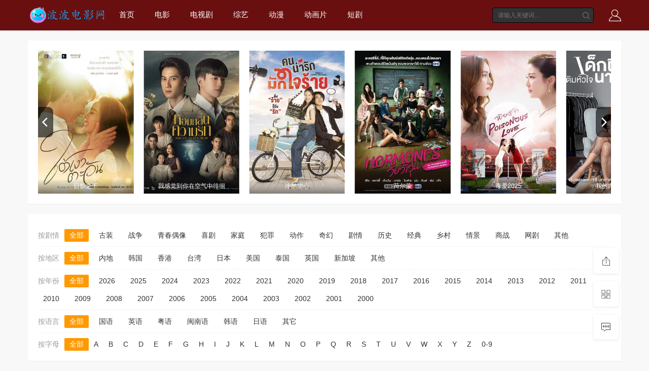

--- FILE ---
content_type: text/html; charset=utf-8
request_url: https://sjzsjjgs.com/vodtype/20.html
body_size: 9684
content:
<!DOCTYPE html><html><head><title>最新泰国剧排行榜_好看的泰国剧免费在线观看完整版全集_第1页 - 波波电影网</title><meta name="keywords" content="最新泰国剧排行榜,好看的泰国剧免费在线观看完整版全集,第1页,波波电影网" /><meta name="description" content="波波电影网免费为你提供最新泰国剧排行榜及好看的泰国剧免费在线观看完整版全集第1页 。" /><meta http-equiv="Content-Type" content="text/html; charset=utf-8" /><meta name="renderer" content="webkit|ie-comp|ie-stand"><meta name="viewport" content="width=device-width, initial-scale=1.0, maximum-scale=1.0, user-scalable=0"><link rel="shortcut icon" href="/template/mb13/statics/img/favicon.ico" type="image/x-icon" /><link rel="stylesheet" href="/template/mb13/statics/font/iconfont.css" type="text/css" /><link rel="stylesheet" href="/template/mb13/statics/css/stui_block.css" type="text/css" /><link rel="stylesheet" href="/template/mb13/statics/css/stui_block_color.css" type="text/css" /><link rel="stylesheet" href="/template/mb13/statics/css/stui_default.css" type="text/css" /><script type="text/javascript" src="/template/mb13/statics/js/jquery.min.js"></script><script type="text/javascript" src="/template/mb13/statics/js/stui_default.js"></script><script type="text/javascript" src="/template/mb13/statics/js/stui_block.js"></script><script type="text/javascript" src="/template/mb13/statics/js/home.js"></script><script>var maccms={"path":"","mid":"1","url":"www.sjzsjjgs.com","wapurl":"www.sjzsjjgs.com","mob_status":"2"};</script></head><body><header class="stui-header__top clearfix" id="header-top"><div class="container"><div class="row"><div class="stui-header_bd clearfix"><div class="stui-header__logo"><a class="logo" href="/"></a></div><div class="stui-header__side"><ul class="stui-header__user"><li><a class="mac_user" href="javascript:;"><i class="icon iconfont icon-account"></i></a></li></ul><script type="text/javascript" src="/template/mb13/statics/js/jquery.autocomplete.js"></script><div class="stui-header__search"><form id="search" name="search" method="get" action="/vodsearch/-------------.html" onSubmit="return qrsearch();"><input type="text" id="wd" name="wd" class="mac_wd form-control" value="" placeholder="请输入关键词..."/><button class="submit" id="searchbutton" type="submit" name="submit"><i class="icon iconfont icon-search"></i></button></form></div></div><ul class="stui-header__menu type-slide"><li ><a href="/">首页</a></li><li ><a href="/vodtype/1.html">电影</a></li><li ><a href="/vodtype/2.html">电视剧</a></li><li ><a href="/vodtype/3.html">综艺</a></li><li ><a href="/vodtype/4.html">动漫</a></li><li ><a href="/vodtype/35.html">动画片</a></li><li ><a href="/vodtype/36.html">短剧</a></li></ul></div></div></div></header><script type="text/javascript">$(".stui-header__user li,.stui-header__menu li").click(function(){$(this).find(".dropdown").toggle();if(stui.browser.useragent.mobile){$(".MacPlayer").toggle();}});if(stui.browser.useragent.mobile){$(".stui-header__logo .logo").css("background","url(/upload/site/20251205-1/664a65af157eb4bb1ed961cf34b3f132.png) no-repeat");}else{$(".stui-header__logo .logo").css("background","url(/upload/site/20251205-1/664a65af157eb4bb1ed961cf34b3f132.png) no-repeat");}</script><div class="container"><div class="row"><div class="stui-pannel stui-pannel-bg clearfix"><div class="stui-pannel-box"><div class="stui-pannel_bd"><div class="carousel carousel_right col-pd clearfix"><div class="col-md-6 col-sm-5 col-xs-3 list"><div class="stui-vodlist__box"><a class="stui-vodlist__thumb lazyload" href="/voddetail/96877.html" title="日影之下" data-original="https://feifan.51weizhang.cn/upload/vod/20251013-20/5c23edfac9abfd93a740954ec3a83756.jpg"><span class="play hidden-xs"></span><span class="pic-text text-center">日影之下</span></a></div></div><div class="col-md-6 col-sm-5 col-xs-3 list"><div class="stui-vodlist__box"><a class="stui-vodlist__thumb lazyload" href="/voddetail/24622.html" title="我感觉到你在空气中徘徊" data-original="https://feifan.51weizhang.cn/upload/vod/20251015-3/3ab8b7e048225f601ad104a4fec7fb4e.jpg"><span class="play hidden-xs"></span><span class="pic-text text-center">我感觉到你在空气中徘徊</span></a></div></div><div class="col-md-6 col-sm-5 col-xs-3 list"><div class="stui-vodlist__box"><a class="stui-vodlist__thumb lazyload" href="/voddetail/69576.html" title="冷酷甜心" data-original="https://feifan.51weizhang.cn/upload/vod/20251018-8/625071576ebbea3209b7a0cb439cf171.jpg"><span class="play hidden-xs"></span><span class="pic-text text-center">冷酷甜心</span></a></div></div><div class="col-md-6 col-sm-5 col-xs-3 list"><div class="stui-vodlist__box"><a class="stui-vodlist__thumb lazyload" href="/voddetail/75590.html" title="荷尔蒙" data-original="https://feifan.51weizhang.cn/upload/vod/20251018-13/ca18335b84be00d97bde20309cc16fbf.jpg"><span class="play hidden-xs"></span><span class="pic-text text-center">荷尔蒙</span></a></div></div><div class="col-md-6 col-sm-5 col-xs-3 list"><div class="stui-vodlist__box"><a class="stui-vodlist__thumb lazyload" href="/voddetail/2733.html" title="毒爱2025" data-original="https://feifan.51weizhang.cn/upload/vod/20251018-34/9ba22653849cde88d3d20e72045406dc.jpg"><span class="play hidden-xs"></span><span class="pic-text text-center">毒爱2025</span></a></div></div><div class="col-md-6 col-sm-5 col-xs-3 list"><div class="stui-vodlist__box"><a class="stui-vodlist__thumb lazyload" href="/voddetail/35908.html" title="我的内心国语" data-original="https://feifan.51weizhang.cn/upload/vod/20251016-19/c6ded3ef59cad2b8b20c4ef19da20dab.jpg"><span class="play hidden-xs"></span><span class="pic-text text-center">我的内心国语</span></a></div></div><div class="col-md-6 col-sm-5 col-xs-3 list"><div class="stui-vodlist__box"><a class="stui-vodlist__thumb lazyload" href="/voddetail/23122.html" title="亿爱小姐国语" data-original="https://feifan.51weizhang.cn/upload/vod/20251015-3/ef743041051693c9e6a66820873befc3.jpg"><span class="play hidden-xs"></span><span class="pic-text text-center">亿爱小姐国语</span></a></div></div><div class="col-md-6 col-sm-5 col-xs-3 list"><div class="stui-vodlist__box"><a class="stui-vodlist__thumb lazyload" href="/voddetail/8022.html" title="无忧花开2016" data-original="https://feifan.51weizhang.cn/upload/vod/20251013-25/77b3513a93c882653cc3fb48f9952d8b.jpg"><span class="play hidden-xs"></span><span class="pic-text text-center">无忧花开2016</span></a></div></div><div class="col-md-6 col-sm-5 col-xs-3 list"><div class="stui-vodlist__box"><a class="stui-vodlist__thumb lazyload" href="/voddetail/13787.html" title="降伏魔女的手段国语" data-original="https://feifan.51weizhang.cn/upload/vod/20251013-28/44ff882e49baeb42b656f9389f195db9.jpg"><span class="play hidden-xs"></span><span class="pic-text text-center">降伏魔女的手段国语</span></a></div></div><div class="col-md-6 col-sm-5 col-xs-3 list"><div class="stui-vodlist__box"><a class="stui-vodlist__thumb lazyload" href="/voddetail/6638.html" title="你是我的毒玫瑰国语" data-original="https://feifan.51weizhang.cn/upload/vod/20251013-24/270a1e8885982398aeb8c08ebbdf6aee.jpg"><span class="play hidden-xs"></span><span class="pic-text text-center">你是我的毒玫瑰国语</span></a></div></div></div></div></div></div><div class="stui-pannel stui-pannel-bg clearfix"><div class="stui-pannel-box"><div class="stui-pannel_hd"><ul class="stui-screen__list type-slide bottom-line-dot clearfix"><li><span class="text-muted">按剧情</span></li><li class="active"><a href="/vodshow/20-----------.html">全部</a></li><li ><a href="/vodshow/20---%E5%8F%A4%E8%A3%85--------.html">古装</a></li><li ><a href="/vodshow/20---%E6%88%98%E4%BA%89--------.html">战争</a></li><li ><a href="/vodshow/20---%E9%9D%92%E6%98%A5%E5%81%B6%E5%83%8F--------.html">青春偶像</a></li><li ><a href="/vodshow/20---%E5%96%9C%E5%89%A7--------.html">喜剧</a></li><li ><a href="/vodshow/20---%E5%AE%B6%E5%BA%AD--------.html">家庭</a></li><li ><a href="/vodshow/20---%E7%8A%AF%E7%BD%AA--------.html">犯罪</a></li><li ><a href="/vodshow/20---%E5%8A%A8%E4%BD%9C--------.html">动作</a></li><li ><a href="/vodshow/20---%E5%A5%87%E5%B9%BB--------.html">奇幻</a></li><li ><a href="/vodshow/20---%E5%89%A7%E6%83%85--------.html">剧情</a></li><li ><a href="/vodshow/20---%E5%8E%86%E5%8F%B2--------.html">历史</a></li><li ><a href="/vodshow/20---%E7%BB%8F%E5%85%B8--------.html">经典</a></li><li ><a href="/vodshow/20---%E4%B9%A1%E6%9D%91--------.html">乡村</a></li><li ><a href="/vodshow/20---%E6%83%85%E6%99%AF--------.html">情景</a></li><li ><a href="/vodshow/20---%E5%95%86%E6%88%98--------.html">商战</a></li><li ><a href="/vodshow/20---%E7%BD%91%E5%89%A7--------.html">网剧</a></li><li ><a href="/vodshow/20---%E5%85%B6%E4%BB%96--------.html">其他</a></li></ul><ul class="stui-screen__list type-slide bottom-line-dot clearfix"><li><span class="text-muted">按地区</span></li><li class="active" ><a href="/vodshow/20-----------.html">全部</a></li><li ><a href="/vodshow/20-%E5%86%85%E5%9C%B0----------.html">内地</a></li><li ><a href="/vodshow/20-%E9%9F%A9%E5%9B%BD----------.html">韩国</a></li><li ><a href="/vodshow/20-%E9%A6%99%E6%B8%AF----------.html">香港</a></li><li ><a href="/vodshow/20-%E5%8F%B0%E6%B9%BE----------.html">台湾</a></li><li ><a href="/vodshow/20-%E6%97%A5%E6%9C%AC----------.html">日本</a></li><li ><a href="/vodshow/20-%E7%BE%8E%E5%9B%BD----------.html">美国</a></li><li ><a href="/vodshow/20-%E6%B3%B0%E5%9B%BD----------.html">泰国</a></li><li ><a href="/vodshow/20-%E8%8B%B1%E5%9B%BD----------.html">英国</a></li><li ><a href="/vodshow/20-%E6%96%B0%E5%8A%A0%E5%9D%A1----------.html">新加坡</a></li><li ><a href="/vodshow/20-%E5%85%B6%E4%BB%96----------.html">其他</a></li></ul><ul class="stui-screen__list type-slide bottom-line-dot clearfix"><li><span class="text-muted">按年份</span></li><li class="active"><a href="/vodshow/20-----------.html">全部</a></li><li ><a href="/vodshow/20-----------2026.html">2026</a></li><li ><a href="/vodshow/20-----------2025.html">2025</a></li><li ><a href="/vodshow/20-----------2024.html">2024</a></li><li ><a href="/vodshow/20-----------2023.html">2023</a></li><li ><a href="/vodshow/20-----------2022.html">2022</a></li><li ><a href="/vodshow/20-----------2021.html">2021</a></li><li ><a href="/vodshow/20-----------2020.html">2020</a></li><li ><a href="/vodshow/20-----------2019.html">2019</a></li><li ><a href="/vodshow/20-----------2018.html">2018</a></li><li ><a href="/vodshow/20-----------2017.html">2017</a></li><li ><a href="/vodshow/20-----------2016.html">2016</a></li><li ><a href="/vodshow/20-----------2015.html">2015</a></li><li ><a href="/vodshow/20-----------2014.html">2014</a></li><li ><a href="/vodshow/20-----------2013.html">2013</a></li><li ><a href="/vodshow/20-----------2012.html">2012</a></li><li ><a href="/vodshow/20-----------2011.html">2011</a></li><li ><a href="/vodshow/20-----------2010.html">2010</a></li><li ><a href="/vodshow/20-----------2009.html">2009</a></li><li ><a href="/vodshow/20-----------2008.html">2008</a></li><li ><a href="/vodshow/20-----------2007.html">2007</a></li><li ><a href="/vodshow/20-----------2006.html">2006</a></li><li ><a href="/vodshow/20-----------2005.html">2005</a></li><li ><a href="/vodshow/20-----------2004.html">2004</a></li><li ><a href="/vodshow/20-----------2003.html">2003</a></li><li ><a href="/vodshow/20-----------2002.html">2002</a></li><li ><a href="/vodshow/20-----------2001.html">2001</a></li><li ><a href="/vodshow/20-----------2000.html">2000</a></li></ul><ul class="stui-screen__list type-slide bottom-line-dot clearfix"><li><span class="text-muted">按语言</span></li><li class="active" ><a href="/vodshow/20-----------.html">全部</a></li><li ><a href="/vodshow/20----%E5%9B%BD%E8%AF%AD-------.html">国语</a></li><li ><a href="/vodshow/20----%E8%8B%B1%E8%AF%AD-------.html">英语</a></li><li ><a href="/vodshow/20----%E7%B2%A4%E8%AF%AD-------.html">粤语</a></li><li ><a href="/vodshow/20----%E9%97%BD%E5%8D%97%E8%AF%AD-------.html">闽南语</a></li><li ><a href="/vodshow/20----%E9%9F%A9%E8%AF%AD-------.html">韩语</a></li><li ><a href="/vodshow/20----%E6%97%A5%E8%AF%AD-------.html">日语</a></li><li ><a href="/vodshow/20----%E5%85%B6%E5%AE%83-------.html">其它</a></li></ul><ul class="stui-screen__list letter-list type-slide clearfix"><li><span class="text-muted">按字母</span></li><li class="active"><a href="/vodshow/20-----------.html">全部</a></li><li ><a href="/vodshow/20-----A------.html">A</a><li><li ><a href="/vodshow/20-----B------.html">B</a><li><li ><a href="/vodshow/20-----C------.html">C</a><li><li ><a href="/vodshow/20-----D------.html">D</a><li><li ><a href="/vodshow/20-----E------.html">E</a><li><li ><a href="/vodshow/20-----F------.html">F</a><li><li ><a href="/vodshow/20-----G------.html">G</a><li><li ><a href="/vodshow/20-----H------.html">H</a><li><li ><a href="/vodshow/20-----I------.html">I</a><li><li ><a href="/vodshow/20-----J------.html">J</a><li><li ><a href="/vodshow/20-----K------.html">K</a><li><li ><a href="/vodshow/20-----L------.html">L</a><li><li ><a href="/vodshow/20-----M------.html">M</a><li><li ><a href="/vodshow/20-----N------.html">N</a><li><li ><a href="/vodshow/20-----O------.html">O</a><li><li ><a href="/vodshow/20-----P------.html">P</a><li><li ><a href="/vodshow/20-----Q------.html">Q</a><li><li ><a href="/vodshow/20-----R------.html">R</a><li><li ><a href="/vodshow/20-----S------.html">S</a><li><li ><a href="/vodshow/20-----T------.html">T</a><li><li ><a href="/vodshow/20-----U------.html">U</a><li><li ><a href="/vodshow/20-----V------.html">V</a><li><li ><a href="/vodshow/20-----W------.html">W</a><li><li ><a href="/vodshow/20-----X------.html">X</a><li><li ><a href="/vodshow/20-----Y------.html">Y</a><li><li ><a href="/vodshow/20-----Z------.html">Z</a><li><li ><a href="/vodshow/20-----0-9------.html">0-9</a><li></ul></div></div></div><div class="stui-pannel stui-pannel-bg clearfix"><div class="stui-pannel-box"><div class="stui-pannel_hd"><div class="stui-pannel__head active bottom-line clearfix"><h3 class="title"><img src="/template/mb13/statics/icon/icon_27.png"/>泰国剧</h3></div></div><div class="stui-pannel_bd"><ul class="stui-vodlist clearfix"><li class="col-md-6 col-sm-4 col-xs-3"><div class="stui-vodlist__box"><a class="stui-vodlist__thumb lazyload" href="/voddetail/21.html" title="玻璃之城2025" data-original="https://feifan.51weizhang.cn/upload/vod/20251124-1/15baf27e69d4fd76724d8e0d335b0a9d.jpg"><span class="play hidden-xs"></span><span class="pic-text text-right">更新至第25集</span></a><div class="stui-vodlist__detail"><h4 class="title text-overflow"><a href="/voddetail/21.html" title="玻璃之城2025">玻璃之城2025</a></h4><p class="text text-overflow text-muted hidden-xs">帕帕瓦迪·钱萨莫恩,,霍萨维·帕拉蓬皮善,Natharika,Thamapreedanan,彭帕特·阿塔潘亚朋,普雷曼南·斯里帕尼,Eve,Chaniporn,Submee,阿梅娜·芘妮,琳雅乐·瓦查叻柔斯丽</p></div></div></li><li class="col-md-6 col-sm-4 col-xs-3"><div class="stui-vodlist__box"><a class="stui-vodlist__thumb lazyload" href="/voddetail/102887.html" title="冰箱时门" data-original="https://feifan.51weizhang.cn/upload/vod/20251220-1/125b2a67f4713f848c5a825d8fff50c8.jpg"><span class="play hidden-xs"></span><span class="pic-text text-right">更新至第12集</span></a><div class="stui-vodlist__detail"><h4 class="title text-overflow"><a href="/voddetail/102887.html" title="冰箱时门">冰箱时门</a></h4><p class="text text-overflow text-muted hidden-xs">朴朴·彭帕努帕,拉皮彭·塔帕苏万,卡诺查·姆亚丹,桑提苏克·普罗姆斯利,Ben,Chalatit,Tantiwut,阿奴沏·萨潘彭,玛茶榕·苏皖玛,Poom,Rungsrithananon,Tor,Torphong,Kul-On,Newsan,Nadol,Na,Bangchang</p></div></div></li><li class="col-md-6 col-sm-4 col-xs-3"><div class="stui-vodlist__box"><a class="stui-vodlist__thumb lazyload" href="/voddetail/102793.html" title="解谜" data-original="https://feifan.51weizhang.cn/upload/vod/20251218-1/4a6232c3f21b3143ffc72a8e79b72868.jpg"><span class="play hidden-xs"></span><span class="pic-text text-right">更新至第04集</span></a><div class="stui-vodlist__detail"><h4 class="title text-overflow"><a href="/voddetail/102793.html" title="解谜">解谜</a></h4><p class="text text-overflow text-muted hidden-xs">阿晨·艾丁,纳塔猜·布恩普拉瑟,提帕功·提达坦,奥奇里斯·苏瓦纳奇普,皮拉甘·刁苏万,提帕功·宽本,哈里·奇瓦嘎隆,婉维茉·珍萨瓦米缇,普琳雅帕·劳素万斯莉,帕缇塔·朋淳容拉,纳塔里·瓦拉功勒希,吉拉奇·翁皮安,瓦奇拉维·让维瓦</p></div></div></li><li class="col-md-6 col-sm-4 col-xs-3"><div class="stui-vodlist__box"><a class="stui-vodlist__thumb lazyload" href="/voddetail/103817.html" title="假扮妈妈" data-original="https://feifan.51weizhang.cn/upload/vod/20260101-1/42784766673e68916897a853a3c2652c.jpg"><span class="play hidden-xs"></span><span class="pic-text text-right">更新至第16集</span></a><div class="stui-vodlist__detail"><h4 class="title text-overflow"><a href="/voddetail/103817.html" title="假扮妈妈">假扮妈妈</a></h4><p class="text text-overflow text-muted hidden-xs">路易斯·赫斯,玛丽亚·赫施勒,查克里特·布恩辛,Pattharapong,Watkamee,珀恩彩达·瓦拉帕查拉,Witchayaphong,Iamsaard,Mind,Marisa,Scholl,Faysal,Nakib</p></div></div></li><li class="col-md-6 col-sm-4 col-xs-3"><div class="stui-vodlist__box"><a class="stui-vodlist__thumb lazyload" href="/voddetail/80053.html" title="新爱神之影" data-original="https://feifan.51weizhang.cn/upload/vod/20251018-17/f2d26c660e1d0c9a26e1c36c78b20d9b.jpg"><span class="play hidden-xs"></span><span class="pic-text text-right">更新至第18集</span></a><div class="stui-vodlist__detail"><h4 class="title text-overflow"><a href="/voddetail/80053.html" title="新爱神之影">新爱神之影</a></h4><p class="text text-overflow text-muted hidden-xs">米克·通拉亚,娜塔查·查扬卡浓,卡宁·普特玛南</p></div></div></li><li class="col-md-6 col-sm-4 col-xs-3"><div class="stui-vodlist__box"><a class="stui-vodlist__thumb lazyload" href="/voddetail/285.html" title="梨伽郎情" data-original="https://feifan.51weizhang.cn/upload/vod/20251204-1/c7a24783ebebe314db9743965caea5c1.jpg"><span class="play hidden-xs"></span><span class="pic-text text-right">更新至第06集</span></a><div class="stui-vodlist__detail"><h4 class="title text-overflow"><a href="/voddetail/285.html" title="梨伽郎情">梨伽郎情</a></h4><p class="text text-overflow text-muted hidden-xs">Intouch,Intouch,Kooramasuwan,Zaleng,Teerachot,Klaymongkon,Nu,Puttiwat,Sathanthoranin,派纳彭·凯桑,Tintin,Jarasrawee,Thiemrat,Singha,Sitthinon,Rochanametakul,F4,Perawitch,Chotimanon,Pete,Jukkapong,Paohom,Boss,Attapon,Channanwong,Atom,Nathaphop,Kanjanteak,帕塔帕斯特·那</p></div></div></li><li class="col-md-6 col-sm-4 col-xs-3"><div class="stui-vodlist__box"><a class="stui-vodlist__thumb lazyload" href="/voddetail/352.html" title="燃情竭爱" data-original="https://feifan.51weizhang.cn/upload/vod/20251126-1/9318fee2438f2a3b6b07130656098ab5.jpg"><span class="play hidden-xs"></span><span class="pic-text text-right">更新至第07集</span></a><div class="stui-vodlist__detail"><h4 class="title text-overflow"><a href="/voddetail/352.html" title="燃情竭爱">燃情竭爱</a></h4><p class="text text-overflow text-muted hidden-xs">阿塔潘·彭萨瓦,钟朋·阿卢迪吉朋,吉拉瓦·苏提瓦尼沙克,塔诵·格林尼恩,查亚彭·朱塔玛斯,提纳潘·挡堆</p></div></div></li><li class="col-md-6 col-sm-4 col-xs-3"><div class="stui-vodlist__box"><a class="stui-vodlist__thumb lazyload" href="/voddetail/733.html" title="邪恶爱计" data-original="https://feifan.51weizhang.cn/upload/vod/20251202-1/552c4540d2792f5cd2bff9b961e89489.jpg"><span class="play hidden-xs"></span><span class="pic-text text-right">更新至第12集</span></a><div class="stui-vodlist__detail"><h4 class="title text-overflow"><a href="/voddetail/733.html" title="邪恶爱计">邪恶爱计</a></h4><p class="text text-overflow text-muted hidden-xs">米克·通拉亚,帕帕瓦迪·钱萨莫恩,吉尔迪彭·邦勒柴立,莎塔南·同诵布恩,孔查可恩·宋善藤,克里斯沙达·苏帕普洛姆</p></div></div></li><li class="col-md-6 col-sm-4 col-xs-3"><div class="stui-vodlist__box"><a class="stui-vodlist__thumb lazyload" href="/voddetail/543.html" title="苦蜜" data-original="https://feifan.51weizhang.cn/upload/vod/20251129-1/6a2fe5e95fd6fc74b08b4c8c8ccbd452.jpg"><span class="play hidden-xs"></span><span class="pic-text text-right">更新至第23集</span></a><div class="stui-vodlist__detail"><h4 class="title text-overflow"><a href="/voddetail/543.html" title="苦蜜">苦蜜</a></h4><p class="text text-overflow text-muted hidden-xs">林柏光,普里扬特·贾坎特,凯瑟娅·英利,琳拉妮·斯莉彭,塔萨彭·维瓦隆,卡莫茶诺·柔莎缇恩,帕辛·利昂武,伍天蓝,查拉德·那·宋卡,坦雅帕·帕塔拉媞拉猜差容,卡洛琪达·坤苏婉,艾卡彭·宗克查功</p></div></div></li><li class="col-md-6 col-sm-4 col-xs-3"><div class="stui-vodlist__box"><a class="stui-vodlist__thumb lazyload" href="/voddetail/732.html" title="爱魔力转圈圈" data-original="https://feifan.51weizhang.cn/upload/vod/20251018-33/7e331587cedec4160e3f97dd8c85f7b6.jpg"><span class="play hidden-xs"></span><span class="pic-text text-right">更新至第21集</span></a><div class="stui-vodlist__detail"><h4 class="title text-overflow"><a href="/voddetail/732.html" title="爱魔力转圈圈">爱魔力转圈圈</a></h4><p class="text text-overflow text-muted hidden-xs">翁拉维·那提通,希兰格里·昌康,吉拉瓦·苏提瓦尼沙克,瓦鲁特·查瓦力朱吉翁,卢克·石川·普劳顿,帕西特·本朋沙瓦,拉皮彭·苏帕提尼基德查,弗鲁克·纳特塔侬·通萨昂,苏维查·皮亚诺普罗,磊嚓·塔形,柴·尼姆塔瓦特,帕瓦·吉沙晚迪,塔纳朋·乌辛萨,查亚彭·朱塔玛斯,Jaoying,Krongkwan,Nakornthap,Parn,Nachcha,Chuedang,Jamie,Juthapich,Indrajundra,Jan,Ployshompoo,Supasap,Prim,Chanikarn,Tangka</p></div></div></li><li class="col-md-6 col-sm-4 col-xs-3"><div class="stui-vodlist__box"><a class="stui-vodlist__thumb lazyload" href="/voddetail/9480.html" title="风控时分" data-original="https://feifan.51weizhang.cn/upload/vod/20251018-33/4611292465ef7fb25a96f0b3d782bcc1.jpg"><span class="play hidden-xs"></span><span class="pic-text text-right">更新至第05集</span></a><div class="stui-vodlist__detail"><h4 class="title text-overflow"><a href="/voddetail/9480.html" title="风控时分">风控时分</a></h4><p class="text text-overflow text-muted hidden-xs">皮纳潘·仲查伦帕尼奇,鄂尔廷·迪拉帕特·萨姆猜,塔夫提普·吉拉普拉森,Mind,Napasasi,Surawan,松辛·玛妮湾,素帕娜·吉塔勒拉</p></div></div></li><li class="col-md-6 col-sm-4 col-xs-3"><div class="stui-vodlist__box"><a class="stui-vodlist__thumb lazyload" href="/voddetail/104754.html" title="诈爱" data-original="https://feifan.51weizhang.cn/upload/vod/20260112-1/a0e3609110683cf92384aa60e5c0f5ee.jpg"><span class="play hidden-xs"></span><span class="pic-text text-right">更新至第01集</span></a><div class="stui-vodlist__detail"><h4 class="title text-overflow"><a href="/voddetail/104754.html" title="诈爱">诈爱</a></h4><p class="text text-overflow text-muted hidden-xs">garnnuttacha,,euroyotsawat#</p></div></div></li><li class="col-md-6 col-sm-4 col-xs-3"><div class="stui-vodlist__box"><a class="stui-vodlist__thumb lazyload" href="/voddetail/103544.html" title="心动警告" data-original="https://feifan.51weizhang.cn/upload/vod/20251229-1/fba86d4f1231a8abfb2d013136455154.jpg"><span class="play hidden-xs"></span><span class="pic-text text-right">更新至第03集</span></a><div class="stui-vodlist__detail"><h4 class="title text-overflow"><a href="/voddetail/103544.html" title="心动警告">心动警告</a></h4><p class="text text-overflow text-muted hidden-xs">珈姆斯·海沃德·普雷斯科特,卡德·普洛伊苏帕,达卫·码修崴·罗伯茨,塔努帕·彭苏湾</p></div></div></li><li class="col-md-6 col-sm-4 col-xs-3"><div class="stui-vodlist__box"><a class="stui-vodlist__thumb lazyload" href="/voddetail/1163.html" title="不是鸳家不聚头" data-original="https://feifan.51weizhang.cn/upload/vod/20251027-1/7382096a88e2b38255efafa6db21c08a.jpg"><span class="play hidden-xs"></span><span class="pic-text text-right">已完结</span></a><div class="stui-vodlist__detail"><h4 class="title text-overflow"><a href="/voddetail/1163.html" title="不是鸳家不聚头">不是鸳家不聚头</a></h4><p class="text text-overflow text-muted hidden-xs">磊嚓·塔形,帕特查拉·希拉帕颂索恩,普唐·涵萨,查亚功·朱塔玛斯,苏维查·皮亚诺普罗</p></div></div></li><li class="col-md-6 col-sm-4 col-xs-3"><div class="stui-vodlist__box"><a class="stui-vodlist__thumb lazyload" href="/voddetail/1289.html" title="Jane要成为美院之星" data-original="https://feifan.51weizhang.cn/upload/vod/20251130-1/d72c92b179d6cd33b3ac2cda2dafe019.jpg"><span class="play hidden-xs"></span><span class="pic-text text-right">已完结</span></a><div class="stui-vodlist__detail"><h4 class="title text-overflow"><a href="/voddetail/1289.html" title="Jane要成为美院之星">Jane要成为美院之星</a></h4><p class="text text-overflow text-muted hidden-xs">阿里茶·希帕塔克,苏莉娅蕾·亚卡蕾</p></div></div></li><li class="col-md-6 col-sm-4 col-xs-3"><div class="stui-vodlist__box"><a class="stui-vodlist__thumb lazyload" href="/voddetail/1290.html" title="重新爱上你2025" data-original="https://feifan.51weizhang.cn/upload/vod/20251130-1/c61a389b78ae4898f44e4d52994e6cfc.jpg"><span class="play hidden-xs"></span><span class="pic-text text-right">更新至第06集+特别篇</span></a><div class="stui-vodlist__detail"><h4 class="title text-overflow"><a href="/voddetail/1290.html" title="重新爱上你2025">重新爱上你2025</a></h4><p class="text text-overflow text-muted hidden-xs">Peter,Paratthakorn,Duangsawang,Golf,Kunavut,Jirattikorn</p></div></div></li><li class="col-md-6 col-sm-4 col-xs-3"><div class="stui-vodlist__box"><a class="stui-vodlist__thumb lazyload" href="/voddetail/102979.html" title="四方极爱II" data-original="https://feifan.51weizhang.cn/upload/vod/20251221-1/7008bbbb80d8dbaa51955481d18e4ad0.jpg"><span class="play hidden-xs"></span><span class="pic-text text-right">更新至第04集</span></a><div class="stui-vodlist__detail"><h4 class="title text-overflow"><a href="/voddetail/102979.html" title="四方极爱II">四方极爱II</a></h4><p class="text text-overflow text-muted hidden-xs">帕沙朋·简苏帕吉坤,通琉维·梅塔帕·钦穆奎尔,阿努帕特·路恩索赛,塔拉同·蓬朴提岸,萨兰乌特·尼塔亚苏西,帕萨通·勒特沙堤旺,拉差塔·皮澈肖特,苏拉德·皮凌瓦,南思睿</p></div></div></li><li class="col-md-6 col-sm-4 col-xs-3"><div class="stui-vodlist__box"><a class="stui-vodlist__thumb lazyload" href="/voddetail/1429.html" title="清醒点，泰尔先生" data-original="https://feifan.51weizhang.cn/upload/vod/20251115-1/0ec5b15d7199fd8e9aeb3ff060ffa4e4.jpg"><span class="play hidden-xs"></span><span class="pic-text text-right">更新至第09集</span></a><div class="stui-vodlist__detail"><h4 class="title text-overflow"><a href="/voddetail/1429.html" title="清醒点，泰尔先生">清醒点，泰尔先生</a></h4><p class="text text-overflow text-muted hidden-xs">纳拉维特·勒拉格苏,普威·丹萨优,苏帕·桑沃拉翁,彭萨帕克·安多姆珀驰,塔纳朋·苏库潘塔纳汕,Bonnie,Pussarasorn,Bosuwan,提拉得·威提帕尼</p></div></div></li><li class="col-md-6 col-sm-4 col-xs-3"><div class="stui-vodlist__box"><a class="stui-vodlist__thumb lazyload" href="/voddetail/102414.html" title="Love (X)" data-original="https://feifan.51weizhang.cn/upload/vod/20251206-1/314fa395ae01b46a6830a4eec69bcbda.jpg"><span class="play hidden-xs"></span><span class="pic-text text-right">更新至第08集</span></a><div class="stui-vodlist__detail"><h4 class="title text-overflow"><a href="/voddetail/102414.html" title="Love (X)">Love (X)</a></h4><p class="text text-overflow text-muted hidden-xs">鲁萨米凯·法格伦德,玫缇卡·吉勒诺拉帕,达尔姆泰·普兰西普,克丽丝·霍旺,Namnung,Joy,Cherry,Mill,Sunny,Tod,Asse,Matheus,Junsu,Hwang,Time</p></div></div></li><li class="col-md-6 col-sm-4 col-xs-3"><div class="stui-vodlist__box"><a class="stui-vodlist__thumb lazyload" href="/voddetail/1535.html" title="无尽情爱" data-original="https://feifan.51weizhang.cn/upload/vod/20251108-1/a77b11a847c4d5b3084dd8ddce87deea.jpg"><span class="play hidden-xs"></span><span class="pic-text text-right">更新至第10集</span></a><div class="stui-vodlist__detail"><h4 class="title text-overflow"><a href="/voddetail/1535.html" title="无尽情爱">无尽情爱</a></h4><p class="text text-overflow text-muted hidden-xs">帕查农·昂萨阿德,塔纳塔特·英波查伊,阿索沃瑞·皮尼甘渣纳潘</p></div></div></li><li class="col-md-6 col-sm-4 col-xs-3"><div class="stui-vodlist__box"><a class="stui-vodlist__thumb lazyload" href="/voddetail/1536.html" title="死亡使者" data-original="https://feifan.51weizhang.cn/upload/vod/20251101-1/9316697e86d6213848fae9cf4ede98be.jpg"><span class="play hidden-xs"></span><span class="pic-text text-right">更新至第10集+番外02</span></a><div class="stui-vodlist__detail"><h4 class="title text-overflow"><a href="/voddetail/1536.html" title="死亡使者">死亡使者</a></h4><p class="text text-overflow text-muted hidden-xs">纳里特·普罗葆潘,Michael,Kiettisak,Vatanavitsakul,托普滕·苏巴孔·萨霍霍尔,克睿廷·基缇贾鲁皖纳奎尔</p></div></div></li><li class="col-md-6 col-sm-4 col-xs-3"><div class="stui-vodlist__box"><a class="stui-vodlist__thumb lazyload" href="/voddetail/102026.html" title="觅密悬律" data-original="https://feifan.51weizhang.cn/upload/vod/20251206-1/82d4e0603f689fc1ba31b3d6a413539e.jpg"><span class="play hidden-xs"></span><span class="pic-text text-right">更新至第05集</span></a><div class="stui-vodlist__detail"><h4 class="title text-overflow"><a href="/voddetail/102026.html" title="觅密悬律">觅密悬律</a></h4><p class="text text-overflow text-muted hidden-xs">吉拉查彭·斯里桑,卡西特·普洛彭,诺帕努·甘塔柴,朱塔芘·英詹,Jan,Ployshompoo,Supasap,Kate,Thiyada,Phanbua,Ployphach,Phatchatorn,Thanawat,Pu,Piyamas,Maneeyakul</p></div></div></li><li class="col-md-6 col-sm-4 col-xs-3"><div class="stui-vodlist__box"><a class="stui-vodlist__thumb lazyload" href="/voddetail/608.html" title="爱如永昼" data-original="https://feifan.51weizhang.cn/upload/vod/20251018-1/ee9bfc461558034fd480c319097544f0.jpg"><span class="play hidden-xs"></span><span class="pic-text text-right">已完结</span></a><div class="stui-vodlist__detail"><h4 class="title text-overflow"><a href="/voddetail/608.html" title="爱如永昼">爱如永昼</a></h4><p class="text text-overflow text-muted hidden-xs">帕查拉·苏岸西,维拉帕特·托马尼纳特</p></div></div></li><li class="col-md-6 col-sm-4 col-xs-3"><div class="stui-vodlist__box"><a class="stui-vodlist__thumb lazyload" href="/voddetail/103830.html" title="失落之城的回声" data-original="https://feifan.51weizhang.cn/upload/vod/20260101-1/eeaa8827ed33c4812511ec61ae28706e.jpg"><span class="play hidden-xs"></span><span class="pic-text text-right">更新至第18集</span></a><div class="stui-vodlist__detail"><h4 class="title text-overflow"><a href="/voddetail/103830.html" title="失落之城的回声">失落之城的回声</a></h4><p class="text text-overflow text-muted hidden-xs">友塔纳·布格朗,黛安娜·芙丽珀,维塔亚·特普提普,查莉塔·苏安珊</p></div></div></li><li class="col-md-6 col-sm-4 col-xs-3"><div class="stui-vodlist__box"><a class="stui-vodlist__thumb lazyload" href="/voddetail/541.html" title="敌对蜜友" data-original="https://feifan.51weizhang.cn/upload/vod/20251112-1/cea978a907a6c28e8b5d61e52cfb2448.jpg"><span class="play hidden-xs"></span><span class="pic-text text-right">已完结</span></a><div class="stui-vodlist__detail"><h4 class="title text-overflow"><a href="/voddetail/541.html" title="敌对蜜友">敌对蜜友</a></h4><p class="text text-overflow text-muted hidden-xs">提迪蓬·德查阿派坤,查雅妮·臣姗卡维,塔诵·格林尼恩,诺帕努·甘塔柴</p></div></div></li><li class="col-md-6 col-sm-4 col-xs-3"><div class="stui-vodlist__box"><a class="stui-vodlist__thumb lazyload" href="/voddetail/542.html" title="逃亡2025" data-original="https://feifan.51weizhang.cn/upload/vod/20251105-1/7bbd4ebe4ee34a62905064a03fc1f77f.jpg"><span class="play hidden-xs"></span><span class="pic-text text-right">更新至第08集</span></a><div class="stui-vodlist__detail"><h4 class="title text-overflow"><a href="/voddetail/542.html" title="逃亡2025">逃亡2025</a></h4><p class="text text-overflow text-muted hidden-xs">普雷瓦·苏坦蓬,普莱法·茜拉查,Piano,Nichapat,Numsapanan</p></div></div></li><li class="col-md-6 col-sm-4 col-xs-3"><div class="stui-vodlist__box"><a class="stui-vodlist__thumb lazyload" href="/voddetail/103118.html" title="奴隶之子" data-original="https://feifan.51weizhang.cn/upload/vod/20251223-1/33674721d22b2661d7dd53e183c556b6.jpg"><span class="play hidden-xs"></span><span class="pic-text text-right">已完结</span></a><div class="stui-vodlist__detail"><h4 class="title text-overflow"><a href="/voddetail/103118.html" title="奴隶之子">奴隶之子</a></h4><p class="text text-overflow text-muted hidden-xs">蓝妮·卡彭,朴朴·彭帕努帕,索纳拉姆·泰匹塔克</p></div></div></li><li class="col-md-6 col-sm-4 col-xs-3"><div class="stui-vodlist__box"><a class="stui-vodlist__thumb lazyload" href="/voddetail/1284.html" title="克莱尔和贝尔" data-original="https://feifan.51weizhang.cn/upload/vod/20251109-1/7131257723ae69354b51f6b2f1c41200.jpg"><span class="play hidden-xs"></span><span class="pic-text text-right">已完结</span></a><div class="stui-vodlist__detail"><h4 class="title text-overflow"><a href="/voddetail/1284.html" title="克莱尔和贝尔">克莱尔和贝尔</a></h4><p class="text text-overflow text-muted hidden-xs">希瑞瓦莉·司里威布恩,Pangjie,Paphavarin,Sawasdiwech,Kiss,Sajeerat,Pongchaloem,Barbell,Jirakit,Kanjanawaraporn,Attar,Natcha,Wongprasert,辰塔维·塔纳西维,黛薇卡·霍内</p></div></div></li><li class="col-md-6 col-sm-4 col-xs-3"><div class="stui-vodlist__box"><a class="stui-vodlist__thumb lazyload" href="/voddetail/1710.html" title="无法抗拒的爱2025" data-original="https://feifan.51weizhang.cn/upload/vod/20251018-34/84513aa1da610c1085997acaa8016200.jpg"><span class="play hidden-xs"></span><span class="pic-text text-right">已完结</span></a><div class="stui-vodlist__detail"><h4 class="title text-overflow"><a href="/voddetail/1710.html" title="无法抗拒的爱2025">无法抗拒的爱2025</a></h4><p class="text text-overflow text-muted hidden-xs">阿曼娜·古尔,Memi,Muanfun</p></div></div></li><li class="col-md-6 col-sm-4 col-xs-3"><div class="stui-vodlist__box"><a class="stui-vodlist__thumb lazyload" href="/voddetail/2733.html" title="毒爱2025" data-original="https://feifan.51weizhang.cn/upload/vod/20251018-34/9ba22653849cde88d3d20e72045406dc.jpg"><span class="play hidden-xs"></span><span class="pic-text text-right">已完结+特别篇</span></a><div class="stui-vodlist__detail"><h4 class="title text-overflow"><a href="/voddetail/2733.html" title="毒爱2025">毒爱2025</a></h4><p class="text text-overflow text-muted hidden-xs">Ginny,Natnicha,Pratipnatsiri,Jayna,Angelina,Stevens,谭雅缇·塔微辛塔纳,Renée,Veronica,Pagano</p></div></div></li><li class="col-md-6 col-sm-4 col-xs-3"><div class="stui-vodlist__box"><a class="stui-vodlist__thumb lazyload" href="/voddetail/1285.html" title="无限公司" data-original="https://feifan.51weizhang.cn/upload/vod/20251018-34/4a7c05aaa56bf0647de4932d541adefe.jpg"><span class="play hidden-xs"></span><span class="pic-text text-right">已完结</span></a><div class="stui-vodlist__detail"><h4 class="title text-overflow"><a href="/voddetail/1285.html" title="无限公司">无限公司</a></h4><p class="text text-overflow text-muted hidden-xs">瑛法·瓦拉哈,夏洛特·奥斯汀,玛琳·赛林,Mint,Kittiyapron,Fungmee,Patcha,Patchaploy,Rueandaluang,Snack,Ajcharee,Srisuk,Emma,Martini,Jinny,Napapat,Rungroj,Khaopoad,Nattha,Intasao</p></div></div></li><li class="col-md-6 col-sm-4 col-xs-3"><div class="stui-vodlist__box"><a class="stui-vodlist__thumb lazyload" href="/voddetail/1534.html" title="爱的港湾" data-original="https://feifan.51weizhang.cn/upload/vod/20251025-1/d9eb0b6179f89579d5e23e87852a55b6.jpg"><span class="play hidden-xs"></span><span class="pic-text text-right">已完结</span></a><div class="stui-vodlist__detail"><h4 class="title text-overflow"><a href="/voddetail/1534.html" title="爱的港湾">爱的港湾</a></h4><p class="text text-overflow text-muted hidden-xs">洛雷娜·舒特,纳莎·泰查蒙卡拉皮瓦</p></div></div></li><li class="col-md-6 col-sm-4 col-xs-3"><div class="stui-vodlist__box"><a class="stui-vodlist__thumb lazyload" href="/voddetail/731.html" title="算命师的逆袭" data-original="https://feifan.51weizhang.cn/upload/vod/20251021-1/e22ba217f6ea2032e58573647dd82d0f.jpg"><span class="play hidden-xs"></span><span class="pic-text text-right">已完结</span></a><div class="stui-vodlist__detail"><h4 class="title text-overflow"><a href="/voddetail/731.html" title="算命师的逆袭">算命师的逆袭</a></h4><p class="text text-overflow text-muted hidden-xs">普西特·迪塔皮西,裕纪·杜隆萨格,Tar,Jirayu,Aiewsakul,Maiake,Thirawat,Sucharidtum</p></div></div></li><li class="col-md-6 col-sm-4 col-xs-3"><div class="stui-vodlist__box"><a class="stui-vodlist__thumb lazyload" href="/voddetail/355.html" title="镜中秘影" data-original="https://feifan.51weizhang.cn/upload/vod/20251022-1/6ee723304c1b3b7481b985dfa7daa707.jpg"><span class="play hidden-xs"></span><span class="pic-text text-right">已完结</span></a><div class="stui-vodlist__detail"><h4 class="title text-overflow"><a href="/voddetail/355.html" title="镜中秘影">镜中秘影</a></h4><p class="text text-overflow text-muted hidden-xs">社他武·阿努西,杨斯维,班塔威·布拉功帕尼,梁智英,达奈·捷路劲达,纳特·萨克达通,宗子杰</p></div></div></li><li class="col-md-6 col-sm-4 col-xs-3"><div class="stui-vodlist__box"><a class="stui-vodlist__thumb lazyload" href="/voddetail/8421.html" title="明天我依然爱你" data-original="https://feifan.51weizhang.cn/upload/vod/20251013-25/ccd54822ac354901930b7e642924707d.jpg"><span class="play hidden-xs"></span><span class="pic-text text-right">已完结</span></a><div class="stui-vodlist__detail"><h4 class="title text-overflow"><a href="/voddetail/8421.html" title="明天我依然爱你">明天我依然爱你</a></h4><p class="text text-overflow text-muted hidden-xs">拼塔安·阿孔萨妮,纳瓦·君拉纳拉</p></div></div></li><li class="col-md-6 col-sm-4 col-xs-3"><div class="stui-vodlist__box"><a class="stui-vodlist__thumb lazyload" href="/voddetail/1709.html" title="我和谁" data-original="https://feifan.51weizhang.cn/upload/vod/20251018-1/9cc4cb23b1b4cf4ab39cfb399859f23e.jpg"><span class="play hidden-xs"></span><span class="pic-text text-right">已完结</span></a><div class="stui-vodlist__detail"><h4 class="title text-overflow"><a href="/voddetail/1709.html" title="我和谁">我和谁</a></h4><p class="text text-overflow text-muted hidden-xs">塔纳科恩·库尔贾拉松巴特,阿南塔德杰·索德希,Pan,Bhumintr,乔提帕·苏拉萨瓦,司提崇·皮叻陂,拉查蓬·阿诺玛契提</p></div></div></li></ul></div></div></div><ul class="stui-page text-center clearfix"><li><a href="/vodtype/20-1.html">首页</a></li><li><a href="/vodtype/20-1.html">上一页</a></li><li class="hidden-xs active"><a href="/vodtype/20-1.html">1</a></li><li class="hidden-xs"><a href="/vodtype/20-2.html">2</a></li><li class="hidden-xs"><a href="/vodtype/20-3.html">3</a></li><li class="hidden-xs"><a href="/vodtype/20-4.html">4</a></li><li class="hidden-xs"><a href="/vodtype/20-5.html">5</a></li><li class="active visible-xs"><span class="num">1/20</span></li><li><a href="/vodtype/20-2.html">下一页</a></li><li><a href="/vodtype/20-20.html">尾页</a></li></ul></div></div><div class="container"><div class="row"><div class="stui-foot clearfix"><div class="col-pd text-center hidden-xs">Copyright<span class="fontArial"></span> 2009-2029 www.sjzsjjgs.com Inc. All Rights Reserved. <a href="/" target="_blank">[波波电影网]</a><br>波波电影网(www.sjzsjjgs.com)是一个为用户提供免费影视畅看的电影网站,在这里用户能够享受到更好更出色的精彩影视资源,在本站用户能看到的所有影视内容都免费没有任何的广告,随意畅看！</div></div></div></div><ul class="stui-extra clearfix"><li><a class="backtop" href="javascript:scroll(0,0)" style="display: none;"><i class="icon iconfont icon-less"></i></a></li><li class="hidden-xs"><a class="copylink" href="javascript:;"><i class="icon iconfont icon-share"></i></a></li><li class="visible-xs"><a class="open-share" href="javascript:;"><i class="icon iconfont icon-share"></i></a></li><li class="hidden-xs"><span><i class="icon iconfont icon-qrcode"></i></span><div class="sideslip"><div class="col-pd text-center"><p id="qrcode"></p><p class="margin-0">扫码用手机访问</p></div></div></li><li><a href="/gbook.html"><i class="icon iconfont icon-comments"></i></a></li></ul><script>(function(){ var bp = document.createElement('script'); var curProtocol = window.location.protocol.split(':')[0]; if (curProtocol === 'https') { bp.src = 'https://zz.bdstatic.com/linksubmit/push.js'; } else { bp.src = 'https://push.zhanzhang.baidu.com/push.js'; } var s = document.getElementsByTagName("script")[0]; s.parentNode.insertBefore(bp, s);})();</script></body></html>

--- FILE ---
content_type: text/css
request_url: https://sjzsjjgs.com/template/mb13/statics/font/iconfont.css
body_size: 13230
content:

@font-face {font-family: "iconfont";
  src: url('iconfont.eot?t=1513950066096'); /* IE9*/
  src: url('iconfont.eot?t=1513950066096#iefix') format('embedded-opentype'), /* IE6-IE8 */
  url('[data-uri]') format('woff'),
  url('iconfont.ttf?t=1513950066096') format('truetype'), /* chrome, firefox, opera, Safari, Android, iOS 4.2+*/
  url('iconfont.svg?t=1513950066096#iconfont') format('svg'); /* iOS 4.1- */
}

.iconfont {
  font-family:"iconfont" !important;
  font-size:16px;
  font-style:normal;
  -webkit-font-smoothing: antialiased;
  -moz-osx-font-smoothing: grayscale;
}

.icon-all:before { content: "\e696"; }

.icon-back:before { content: "\e697"; }

.icon-cart:before { content: "\e698"; }

.icon-category:before { content: "\e699"; }

.icon-close:before { content: "\e69a"; }

.icon-comments:before { content: "\e69b"; }

.icon-cry:before { content: "\e69c"; }

.icon-delete:before { content: "\e69d"; }

.icon-edit:before { content: "\e69e"; }

.icon-email:before { content: "\e69f"; }

.icon-favorite:before { content: "\e6a0"; }

.icon-form:before { content: "\e6a2"; }

.icon-help:before { content: "\e6a3"; }

.icon-information:before { content: "\e6a4"; }

.icon-less:before { content: "\e6a5"; }

.icon-moreunfold:before { content: "\e6a6"; }

.icon-more:before { content: "\e6a7"; }

.icon-pic:before { content: "\e6a8"; }

.icon-qrcode:before { content: "\e6a9"; }

.icon-refresh:before { content: "\e6aa"; }

.icon-rfq:before { content: "\e6ab"; }

.icon-search:before { content: "\e6ac"; }

.icon-selected:before { content: "\e6ad"; }

.icon-set:before { content: "\e6ae"; }

.icon-smile:before { content: "\e6af"; }

.icon-success:before { content: "\e6b1"; }

.icon-survey:before { content: "\e6b2"; }

.icon-training:before { content: "\e6b3"; }

.icon-viewgallery:before { content: "\e6b4"; }

.icon-viewlist:before { content: "\e6b5"; }

.icon-warning:before { content: "\e6b6"; }

.icon-wrong:before { content: "\e6b7"; }

.icon-account:before { content: "\e6b8"; }

.icon-add:before { content: "\e6b9"; }

.icon-clock:before { content: "\e6bb"; }

.icon-remind:before { content: "\e6bc"; }

.icon-calendar:before { content: "\e6bf"; }

.icon-attachment:before { content: "\e6c0"; }

.icon-discount:before { content: "\e6c5"; }

.icon-service:before { content: "\e6c7"; }

.icon-print:before { content: "\e6c9"; }

.icon-box:before { content: "\e6cb"; }

.icon-process:before { content: "\e6ce"; }

.icon-lights:before { content: "\e6de"; }

.icon-jewelry:before { content: "\e6e4"; }

.icon-browse:before { content: "\e6e6"; }

.icon-scanning:before { content: "\e6ec"; }

.icon-pin:before { content: "\e6f2"; }

.icon-link:before { content: "\e6f7"; }

.icon-cut:before { content: "\e6f8"; }

.icon-text:before { content: "\e6fc"; }

.icon-move:before { content: "\e6fd"; }

.icon-icondownload:before { content: "\e714"; }

.icon-map:before { content: "\e715"; }

.icon-bad:before { content: "\e716"; }

.icon-good:before { content: "\e717"; }

.icon-iconfontplay2:before { content: "\e719"; }

.icon-iconfontstop:before { content: "\e71a"; }

.icon-compass:before { content: "\e71b"; }

.icon-security:before { content: "\e71c"; }

.icon-share:before { content: "\e71d"; }

.icon-hot:before { content: "\e756"; }

.icon-data:before { content: "\e757"; }

.icon-favorites:before { content: "\e7ce"; }

